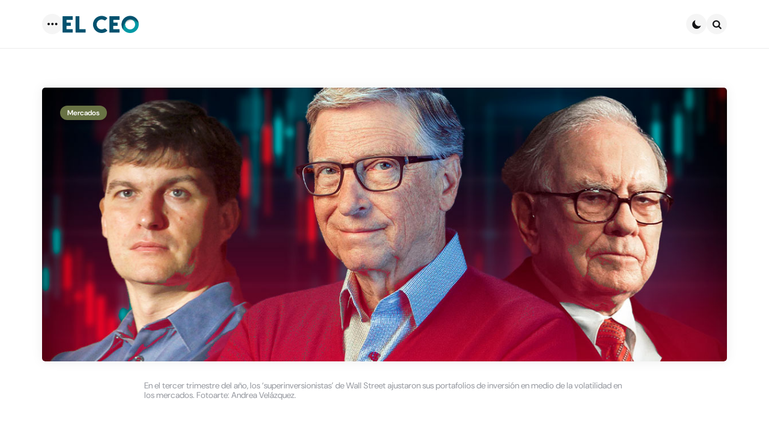

--- FILE ---
content_type: text/html; charset=utf-8
request_url: https://www.google.com/recaptcha/api2/aframe
body_size: 259
content:
<!DOCTYPE HTML><html><head><meta http-equiv="content-type" content="text/html; charset=UTF-8"></head><body><script nonce="-4fRWpKvgKZrtvDQ2P7Rig">/** Anti-fraud and anti-abuse applications only. See google.com/recaptcha */ try{var clients={'sodar':'https://pagead2.googlesyndication.com/pagead/sodar?'};window.addEventListener("message",function(a){try{if(a.source===window.parent){var b=JSON.parse(a.data);var c=clients[b['id']];if(c){var d=document.createElement('img');d.src=c+b['params']+'&rc='+(localStorage.getItem("rc::a")?sessionStorage.getItem("rc::b"):"");window.document.body.appendChild(d);sessionStorage.setItem("rc::e",parseInt(sessionStorage.getItem("rc::e")||0)+1);localStorage.setItem("rc::h",'1765454069225');}}}catch(b){}});window.parent.postMessage("_grecaptcha_ready", "*");}catch(b){}</script></body></html>